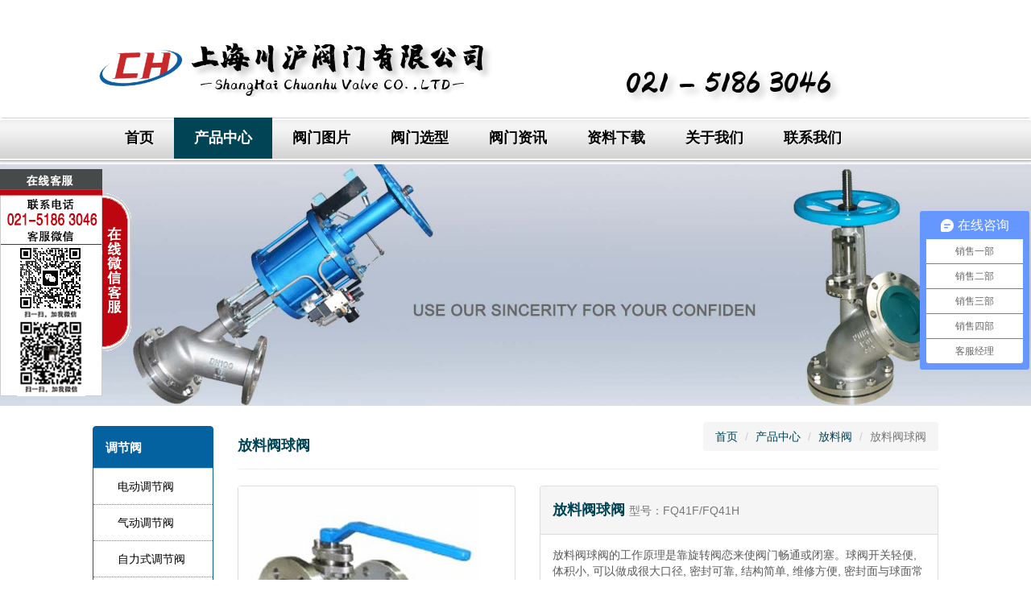

--- FILE ---
content_type: text/html
request_url: http://www.tiaojiefamen.com/products/flfqf.html
body_size: 4893
content:
<!DOCTYPE html>
<html lang="zh-cn">
<head>
<meta charset="utf-8">
<meta http-equiv="X-UA-Compatible" content="IE=edge">
<title>FQ41F_放料阀球阀-上海川沪阀门有限公司</title>
<meta name="keywords" content="FQ41F,放料阀球阀">
<meta name="description" content="FQ41F放料阀球阀的工作原理是靠旋转阀恋来使阀门畅通或闭塞。球阀开关轻便, 体积小, 可以做成很大口径, 密封可靠, 结构简单, 维修方便,密封面与球面常在闭合状态,不易被介质冲蚀">
<!-- Bootstrap core CSS -->
<link href="../dist/css/bootstrap.min.css" rel="stylesheet" type="text/css">
<link href="../dist/css/non-responsive.min.css" rel="stylesheet" type="text/css">
<link href="../dist/css/style.css" rel="stylesheet" type="text/css">
<script src="../dist/js/jquery.js" type="text/javascript"></script>
<script type="text/javascript" src="../dist/js/kefu.js"></script>
<script type="text/javascript" src="../dist/js/bootstrap.min.js"></script>
</head>

<body>
<div class="masthead">
  <div class="container"> <img src="../dist/images/logo.png" class="img-responsive" alt="上海川沪阀门有限公司"> </div>
</div>
<!-- Menu -->
<div class="navbar navbar-inverse" role="navigation">
  <div class="container">
    
    <div class="navbar-collapse collapse">
      <ul class="nav navbar-nav">
        <li><a href="http://www.tiaojiefamen.com/">首页</a></li>
        <li class="active"><a href="../valves.html">产品中心</a></li>
        <li><a href="../case.html">阀门图片</a></li>
        <li><a href="../news.html">阀门选型</a></li>
        <li><a href="../information.html">阀门资讯</a></li>
        <li><a href="../jobs.html">资料下载</a></li>
        <li><a href="../about.html">关于我们</a></li>
        <li><a href="../contact.html">联系我们</a></li>
      </ul>
      
    </div>
  </div>
  <!--/.nav-collapse --> 
</div>

<!-- Carousel
    ================================================== -->
<div class="carousel">
  <div class="carousel-inner">
    <div class="item active"> <img src="../dist/images/flfbanner.jpg" alt=""> </div>
  </div>
</div>
<!-- /.carousel --> 

<!-- END NAVBAR -->
<div class="container">
  <div class="row">
    <div class="col-xs-2">
    	<ul id="accordion" class="accordion">
          <li>
              <div class="link">调节阀</div>
              <ul class="submenu" style="display:block;">
                  <a href="ddtjf.html">电动调节阀</a>
                  <a href="qdtjf.html">气动调节阀</a>
                  <a href="zlstjf.html">自力式调节阀</a>
                  <a href="kzxt.html">控制系统</a>
                  <a href="tjffj.html">执行器和附件</a>
              </ul>
          </li>
          <li>
              <div class="link">球阀</div>
              <ul class="submenu" style="display:block;">
                  <a href="ddqf.html">电动球阀</a>
          		  <a href="qdqf.html">气动球阀</a>
                  <a href="qf.html">手动球阀</a>
                  <a href="qffj.html">执行器和附件</a>
              </ul>
          </li>
          <li>
              <div class="link">蝶阀</div>
              <ul class="submenu" style="display:block;">
                  <a href="dddf.html">电动蝶阀</a>
          		  <a href="qddf.html">气动蝶阀</a>
                  <a href="df.html">手动蝶阀</a>
                  <a href="dffj.html">执行器和附件</a>
              </ul>
          </li>
          <li><div class="link">切断阀</div>
              <ul class="submenu" style="display:block;">
              	  <a href="dcf.html">电磁阀</a>
              	  <a href="gjf.html">管夹阀</a>
                  <a href="ckf.html">程控阀和隔膜阀</a>
                  <a href="zf.html">闸阀</a>
                  <a href="jzf.html">截止阀</a>
                  <a href="qdffj.html">执行器和附件</a>
              </ul>
          </li>
          <li><div class="link">减压阀</div>
              <ul class="submenu" style="display:block;">
                  <a href="jyfzq.html">蒸汽减压阀</a>
              	  <a href="jyfqt.html">气体减压阀</a>
                  <a href="jyfsy.html">水用减压阀</a>
              </ul>
          </li>
          <li><div class="link">通用阀门</div>
              <ul class="submenu" style="display:block;">
                  <a href="zhf.html">止回阀</a>
                  <a href="glq.html">过滤器</a>
                  <a href="pqf.html">排气阀</a>
                  <a href="hxf.html">呼吸阀</a>
                  <a href="flf.html">放料阀</a>
                  <a href="aqf.html">安全阀</a>
                  <a href="ssf.html">疏水阀</a>                
                  <a href="yjfm.html">冶金阀门</a>
                  <a href="slkzf.html">水利控制阀</a>
              </ul>
          </li>
      </ul>   
    </div>
    <div class="col-xs-10">
      <ol class="breadcrumb pull-right">
        <li><a href="../index.html">首页</a></li>
        <li><a href="../valves.html">产品中心</a></li>
        <li><a href="flf.html">放料阀</a></li>
        <li class="active">放料阀球阀</li>
      </ol>
      <div class="page-header">
        <h4><b>放料阀球阀</b></h4>
      </div>
      <div class="row">
        <div class="col-xs-5">
          <div class="panel panel-default"> <img src="images/flfqf02.jpg" class="img-responsive" alt="放料阀球阀图片"> </div>
        </div>
        <div class="col-xs-7">
          <div class="panel panel-default">
            <div class="panel-heading">
              <h4>放料阀球阀 <small>型号：FQ41F/FQ41H</small></h4>
            </div>
            <div class="panel-body">
              <p> 放料阀球阀的工作原理是靠旋转阀恋来使阀门畅通或闭塞。球阀开关轻便, 体积小, 可以做成很大口径, 密封可靠, 结构简单, 维修方便, 密封面与球面常在闭合状态, 不易被介质 冲蚀, 在各行业得到广泛的应用。<br>
              衬氟放料球阀概述:衬氟放料球阀是用带圆形通孔的球体作启闭件,球体随阀杆绕阀体中心线旋转以实现阀门开启和关闭。采用特殊的模压工艺，使密封面致密良好，加之V型PTFE填料组合使阀门达到零泄漏；球体与阀杆铸为一体，杜绝了由于压力变化引起阀杆冲出承压件内的可能性，根本保证使用中的安全性；采用全塑料衬里工艺，耐介质的强腐蚀。　　</p>
            </div>
          </div>
        </div>
      </div>
      <div class="row"> 
        <!-- Nav tabs -->
        <ul class="nav nav-tabs nav-justified">
          <li class="active"><a href="#valve" data-toggle="tab"><b>阀门参数</b></a></li>
          <li><a href="#other" data-toggle="tab"><b>阀门图片</b></a></li>
          <li><a href="#server" data-toggle="tab"><b>说明书下载</b></a></li>
          <li><a href="#order" data-toggle="tab"><b>订货流程</b></a></li>          
        </ul>
        
        <!-- Tab panes -->
        <div class="tab-content"> 
          <!-- 阀门参数 -->
          <div class="tab-pane active" id="valve">
            <h4>放料阀球阀 技术参数</h4>
            <table class="table table-bordered">
              <tr>
                <th width="12%">名称</th>
                <th width="15%">CF8（304）</th>
                <th width="17%">CF3（304L）</th>
                <th width="23%">CF8M（316）</th>
                <th width="22%">CF3M（316L）</th>
                <th width="11%">WCB</th>
              </tr>
              <tr>
                <td>阀体/阀盖</td>
                <td>ZG1Cr18Ni9Ti</td>
                <td>ZG00Cr18Ni10</td>
                <td>ZG1Cr18Ni12MO 2 Ti</td>
                <td>ZG00Cr17Ni14MO 2</td>
                <td>WCB</td>
              </tr>
              <tr>
                <td>阀杆</td>
                <td>ZG1Cr18Ni9Ti</td>
                <td>ZG00Cr18Ni10</td>
                <td>ZG1Cr18Ni12MO 2 Ti</td>
                <td>ZG00Cr17Ni14MO 2</td>
                <td>WCB</td>
              </tr>
              <tr>
                <td>阀芯</td>
                <td>ZG1Cr18Ni9Ti</td>
                <td>ZG00Cr18Ni10</td>
                <td>ZG1Cr18Ni12MO 2 Ti</td>
                <td>ZG00Cr17Ni14MO 2</td>
                <td>WCB</td>
              </tr>
              <tr>
                <td>垫片</td>
                <td>304+PTFE</td>
                <td>304L+PTFE</td>
                <td>316+PTFE</td>
                <td>316L+PTFE</td>
                <td>石墨+304</td>
              </tr>
              <tr>
                <td>螺柱</td>
                <td>1Cr17Ni2</td>
                <td>1Cr17Ni2</td>
                <td>1Cr17Ni2</td>
                <td>1Cr17Ni2</td>
                <td>35CrMoA</td>
              </tr>
              <tr>
                <td>螺母</td>
                <td>1Cr18Ni9Ti</td>
                <td>1Cr18Ni9Ti</td>
                <td>1Cr18Ni9Ti</td>
                <td>1Cr18Ni9Ti</td>
                <td>45</td>
              </tr>
            </table>
            <h4>放料阀球阀 结构图</h4>
            <div class="thumbnail"> <img src="images/flfqf03.jpg" alt="放料阀球阀结构图"> </div>
            <h4>放料阀球阀 安装尺寸</h4>
            <p>
            	<img src="images/flfqf04.jpg" alt="放料阀球阀安装尺寸">
            </p>
            
            <div class="alert alert-info">由于产品改进技术创新参数可能有一定变化，公司不另行通知，请联系我司和索要放料阀球阀产品详细样本。</div>
          </div>
          <!-- 订货流程 -->
          <div class="tab-pane" id="order">
            <h4>放料阀球阀 订货流程</h4>
            <p>
            <ul>
              <li>客户来电咨询：021-5186 3046</li>
              <li>客户采购清单传真至：021-5186 3049</li>
              <li>收到客户采购清单，为客户提供阀门型号选型与报价单</li>
            </ul>
            <br>
            <h4>放料阀球阀 订货须知</h4>
            <ul>
              <li>公称通径</li>
              <li>公称压力</li>
              <li>连接方式</li>
              <li>执行机构有无特殊要求（可以根据客户要求配置）</li>
              <li>工艺介质及状态</li>
              <li>阀前压力、阀后压力</li>
              <li>大、正常、小流量</li>
              <li>使用温度</li>
              <li>有无特殊要求</li>
            </ul>
            </p>
          </div>
          <!-- 相关产品 -->
          <div class="tab-pane" id="other">
          	<div class="waterfall">
      <ul class="list-group">
        <li class="list-group-item"> <a href="../cases/flf01.html"><img src="../cases/img/flfqdb.jpg" alt="气动放料阀" /></a>
        </li>
        <li class="list-group-item">
          <div class="media">
            <div class="media-body">
              <h5 class="media-heading">气动放料阀</h5>
              <small>气动放料阀（阀体材质不锈钢、法兰连接、配双作用或单作用气缸、不带附件）</small>
            </div>
          </div>
        </li>
      </ul>
      <ul class="list-group">
        <li class="list-group-item"> <a href="../cases/flf02.html"><img src="../cases/img/flfqdt.jpg" alt="气动衬氟放料阀" /></a>
        </li>
        <li class="list-group-item">
          <div class="media">
            <div class="media-body">
              <h5 class="media-heading">气动衬氟放料阀</h5>
              <small>气动衬氟放料阀（阀体材质不锈钢衬氟，法兰连接、配双作用或单作用气缸）</small>
            </div>
          </div>
        </li>
      </ul>
      <ul class="list-group">
        <li class="list-group-item"> <a href="../cases/flf03.html"><img src="../cases/img/flfqds.jpg" alt="上展式气动放料阀" /></a>
        </li>
        <li class="list-group-item">
          <div class="media">
            <div class="media-body">
              <h5 class="media-heading">上展式气动放料阀</h5>
              <small>上展式气动放料阀（阀体材质不锈钢、带手轮、配双作用或单作用气缸、带电磁阀和阀位反馈）</small>
            </div>
          </div>
        </li>
      </ul>
      <ul class="list-group">
        <li class="list-group-item"> <a href="../cases/flf04.html"><img src="../cases/img/flfbw.jpg" alt="全不锈钢气动放料阀" /></a>
        </li>
        <li class="list-group-item">
          <div class="media">
            <div class="media-body">
              <h5 class="media-heading">全不锈钢气动放料阀</h5>
              <small>全不锈钢气动放料阀（阀体材质不锈钢、法兰连接、配双作用或单作用不锈钢气缸）</small>
            </div>
          </div>
        </li>
      </ul>            
    
	  
    </div>	 
            
          </div>
          <!-- 服务中心 -->
          <div class="tab-pane" id="server">
          <table class="table table-bordered">
        	<thead>
              <tr>
                <th width="80%">放料阀说明书</th>
                <th>下载</th>
              </tr>
            </thead>
          </table>
          </div>

        </div>
      </div>
    </div>
  </div>
  
  </div>
  <footer class="footer">
    <div class="container text-center">
      <p>Copyright &copy; 2009 上海川沪阀门有限公司 版权所有 沪ICP备09007020号-9</p>
    </div>
  </footer>
</div>


        
            
          
    
  
  



	 


            
<script>
var _hmt = _hmt || [];
(function() {
  var hm = document.createElement("script");
  hm.src = "https://hm.baidu.com/hm.js?bf96b81f88a6df670359daf73c6fb448";
  var s = document.getElementsByTagName("script")[0]; 
  s.parentNode.insertBefore(hm, s);
})();
</script>
</body>
</html>


--- FILE ---
content_type: text/css
request_url: http://www.tiaojiefamen.com/dist/css/style.css
body_size: 3612
content:
/* GLOBAL STYLES
-------------------------------------------------- */
/* Padding below the footer and lighter body text */

body {
  color: #5a5a5a;
  font: 13px;
}

.isStuck{
    left:0px;
    width:100%;
}

.container {
    width: 1080px!important;
  }

@media (min-width: 768px) {
  .container {
    width: 690px;
  }
}

@media (min-width: 992px) {
  .container {
    width: 900px;
  }
}

@media (min-width: 1200px) {
  .container {
    width: 1080px;
  }
}

h4, .h4 {
	font-weight:bold;
}
.page-header{
	margin-top:20px;
	margin-bottom:20px;
}
ul {
	list-style-type: none;
	padding:0;
}

p{margin:0px;padding:0px;line-height:20px;}
i{margin:0px;padding:0px;font-style:normal;}
a{color:#014456;text-decoration:none;}
a:hover{color:#ff5a00;text-decoration:none;}
.clear{clear:both;font-size:0px;line-height:0;height:0;}
th{color: #014456;}
h4{color: #014456;}
/* CUSTOMIZE THE jumbotron
-------------------------------------------------- */
.masthead {
	position: relative;
	background: #FFF url(../images/header.png) no-repeat center top;
	height: 146px;
	}

.jumbotron {
  padding: 30px;
  margin-bottom: 0px;
  font-size: 21px;
  font-weight: 200;
  line-height: 2.1428571435;
  color: inherit;
  background-color: #F9F9F9;
}

/* CUSTOMIZE THE NAVBAR
-------------------------------------------------- */

/* Special class on .container surrounding .navbar, used for positioning it into place. */
.navbar{
	font-size:18px;
	margin-bottom:0px;
	position: relative;
	min-height: 58px;
	background: url(../images/navBar.png) repeat-x center top;
	border: none;
}

.navbar-wrapper {
  margin-top:20px;
  position: relative;
  z-index: 15;

}

.navbar.navbar-inverse.navbar-static-top {
  background: #5cb85c;
  border-color: #F84C4F;
}
.navbar.navbar-inverse.navbar-static-top a{
  color:#000;
}
.navbar.navbar-inverse.navbar-static-top a:hover{
  color:#0A64A4;
}
.navbar-inverse .navbar-nav>li>a {
	padding: 15px 25px 5px;
	margin: 0px;
	display: inline-block;
	text-decoration: none;
	font-weight: 600;
	color: #000;
	text-shadow: 1px 1px 0 #FFFFFF;
	outline: 0;
	height: 51px;
}
.navbar-inverse .navbar-nav>.active>a, .navbar-inverse .navbar-nav>.active>a:focus{
  background-color: #014456;
  text-shadow: none;
  color: #fff;
  font-weight:700;
}

.navbar-inverse .navbar-nav > li:hover > a{
	background-color: #014456;
	color: #FFF;
	text-shadow: none;
}

.carousel{
	margin-bottom:20px;
}

.tab-content{
	margin-top:10px;	
}

#footer{
    padding: 0;
    background-color: #363636;
}
#footer .footer-item{
    height: 260px;
    margin-top: 40px;
    margin-bottom: 40px;
    padding-left: 1em;
    border-left: 2px solid #c1c1c1;
    overflow: hidden;

}
#footer .footer-list h4{
    color: #f5f5f5;
}
#footer .footer-list ul{
    margin: 25px 0 0 0;
    padding: 0;
    list-style: none;
}
#footer .footer-list ul li a{
    color: #f5f5f5;
    line-height: 2.5em;
}

#footer .footer-wechat img{
    max-height: 132px;
}
#footer .footer-wechat p{
    text-align: center;
    color: #f5f5f5;
    line-height: 2.5em;
}
#footer .footer-contact h2{
    display: block;
    color: #ffffff;
    margin: 0;
    line-height: 52px;
}
#footer .footer-contact h2 img{
    width: 40px;
    height: 40px;
    margin-top: -6px;
    margin-right: 10px;
}
#footer .footer-contact h3{
    display: block;
    color: #ffffff;
    margin: 0;
    line-height: 52px;
}
#footer .footer-contact h3 img{
    width: 40px;
    height: 40px;
    margin-top: -6px;
    margin-right: 10px;
}
#copyright{background-color: #666;}
#copyright p{
    text-align: center;
    margin: 10px;
    line-height: 40px;
    color: #fafafa;
}
#copyright p a{
    color: #fafafa;
}
#copyright p a:hover{
    text-decoration: none;
}

.footer {
  background-color: #333333;
  color:#9B9A9A;
}

.footer-links {
  margin: 10px 0;
}
.footer-links li {
  display: inline;
  padding: 0 2px;
}
.footer-links a {
  color:#6F6D6D;
}
.footer-links li:first-child {
  padding-left: 0;
}

.jumbotron {
  padding: 0px;
  margin-bottom: 0px;
}

.thumbnail .caption {
	text-align:center;
}

.waterfall{padding: 0 0;}
.waterfall .list-group {
  margin-right: 10px;
  width:200px;
  display:block;
  list-style:none;
  float:left;
  height:300px; }
  .waterfall .list-group > li:first-child {
    padding: 0;
    background-color: white; }
    .waterfall .list-group > li:first-child img {
      width: 200px;
	  height:200px;
	  
      border-top-right-radius: 4px;
      border-top-left-radius: 4px; }
  .waterfall .list-group > li {
    background-color: #f5f5f5;}


img[data-action="zoom"] {
  cursor: pointer;
  cursor: -webkit-zoom-in;
  cursor: -moz-zoom-in;
}
.zoom-img,
.zoom-img-wrap {
  position: relative;
  z-index: 666;
  -webkit-transition: all 300ms;
       -o-transition: all 300ms;
          transition: all 300ms;
}
img.zoom-img {
  cursor: pointer;
  cursor: -webkit-zoom-out;
  cursor: -moz-zoom-out;
}
.zoom-overlay {
  z-index: 420;
  background: #fff;
  position: fixed;
  top: 0;
  left: 0;
  right: 0;
  bottom: 0;
  pointer-events: none;
  filter: "alpha(opacity=0)";
  opacity: 0;
  -webkit-transition:      opacity 300ms;
       -o-transition:      opacity 300ms;
          transition:      opacity 300ms;
}
.zoom-overlay-open .zoom-overlay {
  filter: "alpha(opacity=100)";
  opacity: 1;
}
.zoom-overlay-open,
.zoom-overlay-transitioning {
  cursor: default;
}

.accordion {
 	width: 100%;
 	margin: 5px auto 20px;
 	background: #0462A0;
 	-webkit-border-radius: 4px;
 	-moz-border-radius: 4px;
 	border-radius: 4px;
	border: 1px solid #0462A0;
 }

.accordion .link {
	cursor: pointer;
	display: block;
	padding: 15px 15px 15px 15px;
	color: #fff;
	font-size: 15px;
	font-weight: 700;
	border-bottom: 1px solid #CCC;
}

.accordion li:last-child .link {
	border-bottom: 0;
}

.accordion li i {
	position: relative;
	top: 16px;
	left: 12px;
	font-size: 18px;
	color: #595959;
}

.accordion li i.fa-chevron-down {
	right: 12px;
	left: auto;
	font-size: 16px;
}

.accordion li.open .link {
	color: #b63b4d;
}

.accordion li.open i {
	color: #b63b4d;
}
.accordion li.open i.fa-chevron-down {
	-webkit-transform: rotate(180deg);
	-ms-transform: rotate(180deg);
	-o-transform: rotate(180deg);
	transform: rotate(180deg);
}
.submenu {
 	display: none;
 	background-color: #fff;
 	font-size: 14px;
 }

 .submenu li {
 	border-bottom: 1px solid #4b4a5e;
 }

 .submenu a {
 	display: block;
 	text-decoration: none;
 	color: #000;
 	padding: 12px;
 	padding-left: 30px;
 	-webkit-transition: all 0.25s ease;
 	-o-transition: all 0.25s ease;
 	transition: all 0.25s ease;
	border-bottom: 1px dotted #7E7E7E;
 }

 .submenu a:hover {
 	background: #b63b4d;
 	color: #FFF;
 }
/*第一个模块*/
.column-son-sun {
	height: 256px;
    border: 1px solid #dcdddd;
    border-bottom: 3px solid #c7000b;
    
}
.column-son-sun img{width:100%;height:100%;}
.column-son-sun p:last-of-type{border:none;}

    .column-son-sunMoblie{
        display:none;
    }
.flash{font-size:25px;color:#a89e89;margin:0;padding:22px 36px 20px;font-weight: normal;}
.flash-son{line-height:40px;font-size:16px;color:#a89e89;border-bottom:1px solid #a39b8c;margin:0 36px;position: relative;}
.flash-son:after {
    display: inline-block;
    font-family: iconfont;
    font-style: normal;
    font-weight: 400;
    line-height: inherit;
    text-decoration: inherit;
    text-rendering: optimizeLegibility;
    text-transform: none;
    color: #c7c1b6;
    position: absolute;
    right: 10px;
    content: "\e601";
    transition: all 1s;
}

.flash-son:hover:after{

 right: 0px;
}

/* Show and affix the side nav when space allows it */
@media (min-width: 992px) {
  .bs-sidebar .nav > .active > ul {
    display: block;
  }
  /* Widen the fixed sidebar */
  .bs-sidebar.affix,
  .bs-sidebar.affix-bottom {
    width: 213px;
  }
  .bs-sidebar.affix {
    position: fixed; /* Undo the static from mobile first approach */
    top: 80px;
  }
  .bs-sidebar.affix-bottom {
    position: absolute; /* Undo the static from mobile first approach */
  }
  .bs-sidebar.affix-bottom .bs-sidenav,
  .bs-sidebar.affix .bs-sidenav {
    margin-top: 0;
    margin-bottom: 0;
  }
}
@media (min-width: 1200px) {
  /* Widen the fixed sidebar again */
  .bs-sidebar.affix-bottom,
  .bs-sidebar.affix {
    width: 263px;
  }
}

@font-face {
	font-family: 'icomoon';
    src:url('../fonts/icomoon.eot?qradjf');
    src:url('../fonts/icomoon.eot?qradjf#iefix') format('embedded-opentype'),
        url('../fonts/icomoon.ttf?qradjf') format('truetype'),
        url('../fonts/icomoon.woff?qradjf') format('woff'),
        url('../fonts/icomoon.svg?qradjf#icomoon') format('svg');
    font-weight: normal;
    font-style: normal;
}

.demo-icon{
  font-family:"icomoon";
  font-style:normal;
  font-weight:normal;
  speak:none;
  display:inline-block;
  text-decoration:inherit;
  text-align:center;
  font-variant:normal;
  text-transform:none;
  font-size:24px;
  -webkit-font-smoothing:antialiased;
  -moz-osx-font-smoothing:grayscale;
  line-height:24px;
  color:#999; 
}

/*new right*/


.services {
	float: left;
}
.services .con {
	background: url(../images/service.gif) no-repeat 0 0;
	width: 127px;
	height: 368px;
	position: relative;
}
.services .shares {
	position: absolute;
	left: 10px;
	top: 275px;
	white-space: nowrap;
	color: #666;
}
.services .shares img {
	margin-right: 5px;
}
.services li {
	text-align: center;
}
.services .qq {
	padding-top: 105px;
}
.services .name {
	padding-top: 8px;
	float: left;
	display: block;
	width: 60px;
	text-align: right;
}
#kefu .s-btn {
	background-position: 0 -89px;
	width: 38px;
	height: 198px;
	margin-top: 104px;
	float: left;
}
#kefu .Obtn {
	background: url(../images/service.gif) no-repeat -331px -53px;
	float: left;
	width: 39px;
	height: 197px;
	margin-top: 30px;
	margin-left: -1px;
}
#kefu a.wx {
	position: absolute;
	top: 166px;
	left: 15px;
	overflow: hidden;
	text-indent: -999em;
	display: block;
	width: 95px;
	height: 95px;
}





--- FILE ---
content_type: application/x-javascript
request_url: http://www.tiaojiefamen.com/dist/js/bootstrap.min.js
body_size: 10076
content:
!function(b){b(function(){b.support.transition=function(){var c=function(){var e=document.createElement("bootstrap"),d={WebkitTransition:"webkitTransitionEnd",MozTransition:"transitionend",OTransition:"oTransitionEnd otransitionend",transition:"transitionend"},f;for(f in d){if(e.style[f]!==undefined){return d[f]}}}();return c&&{end:c}}()})}(window.jQuery),!function(e){var d=function(a,g){this.options=g,this.$element=e(a).delegate('[data-dismiss="modal"]',"click.dismiss.modal",e.proxy(this.hide,this)),this.options.remote&&this.$element.find(".modal-body").load(this.options.remote)};d.prototype={constructor:d,toggle:function(){return this[this.isShown?"hide":"show"]()},show:function(){var a=this,g=e.Event("show");this.$element.trigger(g);if(this.isShown||g.isDefaultPrevented()){return}this.isShown=!0,this.escape(),this.backdrop(function(){var b=e.support.transition&&a.$element.hasClass("fade");a.$element.parent().length||a.$element.appendTo(document.body),a.$element.show(),b&&a.$element[0].offsetWidth,a.$element.addClass("in").attr("aria-hidden",!1),a.enforceFocus(),b?a.$element.one(e.support.transition.end,function(){a.$element.focus().trigger("shown")}):a.$element.focus().trigger("shown")})},hide:function(a){a&&a.preventDefault();var g=this;a=e.Event("hide"),this.$element.trigger(a);if(!this.isShown||a.isDefaultPrevented()){return}this.isShown=!1,this.escape(),e(document).off("focusin.modal"),this.$element.removeClass("in").attr("aria-hidden",!0),e.support.transition&&this.$element.hasClass("fade")?this.hideWithTransition():this.hideModal()},enforceFocus:function(){var a=this;e(document).on("focusin.modal",function(b){a.$element[0]!==b.target&&!a.$element.has(b.target).length&&a.$element.focus()})},escape:function(){var b=this;this.isShown&&this.options.keyboard?this.$element.on("keyup.dismiss.modal",function(a){a.which==27&&b.hide()}):this.isShown||this.$element.off("keyup.dismiss.modal")},hideWithTransition:function(){var a=this,g=setTimeout(function(){a.$element.off(e.support.transition.end),a.hideModal()},500);this.$element.one(e.support.transition.end,function(){clearTimeout(g),a.hideModal()})},hideModal:function(){var b=this;this.$element.hide(),this.backdrop(function(){b.removeBackdrop(),b.$element.trigger("hidden")})},removeBackdrop:function(){this.$backdrop&&this.$backdrop.remove(),this.$backdrop=null},backdrop:function(a){var i=this,h=this.$element.hasClass("fade")?"fade":"";if(this.isShown&&this.options.backdrop){var g=e.support.transition&&h;this.$backdrop=e('<div class="modal-backdrop '+h+'" />').appendTo(document.body),this.$backdrop.click(this.options.backdrop=="static"?e.proxy(this.$element[0].focus,this.$element[0]):e.proxy(this.hide,this)),g&&this.$backdrop[0].offsetWidth,this.$backdrop.addClass("in");if(!a){return}g?this.$backdrop.one(e.support.transition.end,a):a()}else{!this.isShown&&this.$backdrop?(this.$backdrop.removeClass("in"),e.support.transition&&this.$element.hasClass("fade")?this.$backdrop.one(e.support.transition.end,a):a()):a&&a()}}};var f=e.fn.modal;e.fn.modal=function(a){return this.each(function(){var g=e(this),c=g.data("modal"),b=e.extend({},e.fn.modal.defaults,g.data(),typeof a=="object"&&a);c||g.data("modal",c=new d(this,b)),typeof a=="string"?c[a]():b.show&&c.show()})},e.fn.modal.defaults={backdrop:!0,keyboard:!0,show:!0},e.fn.modal.Constructor=d,e.fn.modal.noConflict=function(){return e.fn.modal=f,this},e(document).on("click.modal.data-api",'[data-toggle="modal"]',function(a){var j=e(this),i=j.attr("href"),h=e(j.attr("data-target")||i&&i.replace(/.*(?=#[^\s]+$)/,"")),g=h.data("modal")?"toggle":e.extend({remote:!/#/.test(i)&&i},h.data(),j.data());a.preventDefault(),h.modal(g).one("hide",function(){j.focus()})})}(window.jQuery),!function(h){function k(){h(".dropdown-backdrop").remove(),h(g).each(function(){j(h(this)).removeClass("open")})}function j(a){var f=a.attr("data-target"),e;f||(f=a.attr("href"),f=f&&/#/.test(f)&&f.replace(/.*(?=#[^\s]*$)/,"")),e=f&&h(f);if(!e||!e.length){e=a.parent()}return e}var g="[data-toggle=dropdown]",l=function(a){var d=h(a).on("click.dropdown.data-api",this.toggle);h("html").on("click.dropdown.data-api",function(){d.parent().removeClass("open")})};l.prototype={constructor:l,toggle:function(a){var m=h(this),e,d;if(m.is(".disabled, :disabled")){return}return e=j(m),d=e.hasClass("open"),k(),d||("ontouchstart" in document.documentElement&&h('<div class="dropdown-backdrop"/>').insertBefore(h(this)).on("click",k),e.toggleClass("open")),m.focus(),!1},keydown:function(p){var o,n,m,e,b,a;if(!/(38|40|27)/.test(p.keyCode)){return}o=h(this),p.preventDefault(),p.stopPropagation();if(o.is(".disabled, :disabled")){return}e=j(o),b=e.hasClass("open");if(!b||b&&p.keyCode==27){return p.which==27&&e.find(g).focus(),o.click()}n=h("[role=menu] li:not(.divider):visible a",e);if(!n.length){return}a=n.index(n.filter(":focus")),p.keyCode==38&&a>0&&a--,p.keyCode==40&&a<n.length-1&&a++,~a||(a=0),n.eq(a).focus()}};var i=h.fn.dropdown;h.fn.dropdown=function(a){return this.each(function(){var c=h(this),b=c.data("dropdown");b||c.data("dropdown",b=new l(this)),typeof a=="string"&&b[a].call(c)})},h.fn.dropdown.Constructor=l,h.fn.dropdown.noConflict=function(){return h.fn.dropdown=i,this},h(document).on("click.dropdown.data-api",k).on("click.dropdown.data-api",".dropdown form",function(b){b.stopPropagation()}).on("click.dropdown.data-api",g,l.prototype.toggle).on("keydown.dropdown.data-api",g+", [role=menu]",l.prototype.keydown)}(window.jQuery),!function(e){function d(a,j){var i=e.proxy(this.process,this),h=e(a).is("body")?e(window):e(a),g;this.options=e.extend({},e.fn.scrollspy.defaults,j),this.$scrollElement=h.on("scroll.scroll-spy.data-api",i),this.selector=(this.options.target||(g=e(a).attr("href"))&&g.replace(/.*(?=#[^\s]+$)/,"")||"")+" .nav li > a",this.$body=e("body"),this.refresh(),this.process()}d.prototype={constructor:d,refresh:function(){var a=this,g;this.offsets=e([]),this.targets=e([]),g=this.$body.find(this.selector).map(function(){var i=e(this),h=i.data("target")||i.attr("href"),b=/^#\w/.test(h)&&e(h);return b&&b.length&&[[b.position().top+(!e.isWindow(a.$scrollElement.get(0))&&a.$scrollElement.scrollTop()),h]]||null}).sort(function(h,c){return h[0]-c[0]}).each(function(){a.offsets.push(this[0]),a.targets.push(this[1])})},process:function(){var i=this.$scrollElement.scrollTop()+this.options.offset,h=this.$scrollElement[0].scrollHeight||this.$body[0].scrollHeight,n=h-this.$scrollElement.height(),m=this.offsets,l=this.targets,k=this.activeTarget,j;if(i>=n){return k!=(j=l.last()[0])&&this.activate(j)}for(j=m.length;j--;){k!=l[j]&&i>=m[j]&&(!m[j+1]||i<=m[j+1])&&this.activate(l[j])}},activate:function(a){var h,g;this.activeTarget=a,e(this.selector).parent(".active").removeClass("active"),g=this.selector+'[data-target="'+a+'"],'+this.selector+'[href="'+a+'"]',h=e(g).parent("li").addClass("active"),h.parent(".dropdown-menu").length&&(h=h.closest("li.dropdown").addClass("active")),h.trigger("activate")}};var f=e.fn.scrollspy;e.fn.scrollspy=function(a){return this.each(function(){var g=e(this),c=g.data("scrollspy"),b=typeof a=="object"&&a;c||g.data("scrollspy",c=new d(this,b)),typeof a=="string"&&c[a]()})},e.fn.scrollspy.Constructor=d,e.fn.scrollspy.defaults={offset:10},e.fn.scrollspy.noConflict=function(){return e.fn.scrollspy=f,this},e(window).on("load",function(){e('[data-spy="scroll"]').each(function(){var a=e(this);a.scrollspy(a.data())})})}(window.jQuery),!function(e){var d=function(a){this.element=e(a)};d.prototype={constructor:d,show:function(){var a=this.element,l=a.closest("ul:not(.dropdown-menu)"),k=a.attr("data-target"),j,i,h;k||(k=a.attr("href"),k=k&&k.replace(/.*(?=#[^\s]*$)/,""));if(a.parent("li").hasClass("active")){return}j=l.find(".active:last a")[0],h=e.Event("show",{relatedTarget:j}),a.trigger(h);if(h.isDefaultPrevented()){return}i=e(k),this.activate(a.parent("li"),l),this.activate(i,i.parent(),function(){a.trigger({type:"shown",relatedTarget:j})})},activate:function(a,l,k){function h(){j.removeClass("active").find("> .dropdown-menu > .active").removeClass("active"),a.addClass("active"),i?(a[0].offsetWidth,a.addClass("in")):a.removeClass("fade"),a.parent(".dropdown-menu")&&a.closest("li.dropdown").addClass("active"),k&&k()}var j=l.find("> .active"),i=k&&e.support.transition&&j.hasClass("fade");i?j.one(e.support.transition.end,h):h(),j.removeClass("in")}};var f=e.fn.tab;e.fn.tab=function(a){return this.each(function(){var c=e(this),b=c.data("tab");b||c.data("tab",b=new d(this)),typeof a=="string"&&b[a]()})},e.fn.tab.Constructor=d,e.fn.tab.noConflict=function(){return e.fn.tab=f,this},e(document).on("click.tab.data-api",'[data-toggle="tab"], [data-toggle="pill"]',function(a){a.preventDefault(),e(this).tab("show")})}(window.jQuery),!function(e){var d=function(g,c){this.init("tooltip",g,c)};d.prototype={constructor:d,init:function(a,p,o){var n,m,l,k,j;this.type=a,this.$element=e(p),this.options=this.getOptions(o),this.enabled=!0,l=this.options.trigger.split(" ");for(j=l.length;j--;){k=l[j],k=="click"?this.$element.on("click."+this.type,this.options.selector,e.proxy(this.toggle,this)):k!="manual"&&(n=k=="hover"?"mouseenter":"focus",m=k=="hover"?"mouseleave":"blur",this.$element.on(n+"."+this.type,this.options.selector,e.proxy(this.enter,this)),this.$element.on(m+"."+this.type,this.options.selector,e.proxy(this.leave,this)))}this.options.selector?this._options=e.extend({},this.options,{trigger:"manual",selector:""}):this.fixTitle()},getOptions:function(a){return a=e.extend({},e.fn[this.type].defaults,this.$element.data(),a),a.delay&&typeof a.delay=="number"&&(a.delay={show:a.delay,hide:a.delay}),a},enter:function(a){var i=e.fn[this.type].defaults,h={},g;this._options&&e.each(this._options,function(j,c){i[j]!=c&&(h[j]=c)},this),g=e(a.currentTarget)[this.type](h).data(this.type);if(!g.options.delay||!g.options.delay.show){return g.show()}clearTimeout(this.timeout),g.hoverState="in",this.timeout=setTimeout(function(){g.hoverState=="in"&&g.show()},g.options.delay.show)},leave:function(a){var g=e(a.currentTarget)[this.type](this._options).data(this.type);this.timeout&&clearTimeout(this.timeout);if(!g.options.delay||!g.options.delay.hide){return g.hide()}g.hoverState="out",this.timeout=setTimeout(function(){g.hoverState=="out"&&g.hide()},g.options.delay.hide)},show:function(){var a,n,m,l,k,j,i=e.Event("show");if(this.hasContent()&&this.enabled){this.$element.trigger(i);if(i.isDefaultPrevented()){return}a=this.tip(),this.setContent(),this.options.animation&&a.addClass("fade"),k=typeof this.options.placement=="function"?this.options.placement.call(this,a[0],this.$element[0]):this.options.placement,a.detach().css({top:0,left:0,display:"block"}),this.options.container?a.appendTo(this.options.container):a.insertAfter(this.$element),n=this.getPosition(),m=a[0].offsetWidth,l=a[0].offsetHeight;switch(k){case"bottom":j={top:n.top+n.height,left:n.left+n.width/2-m/2};break;case"top":j={top:n.top-l,left:n.left+n.width/2-m/2};break;case"left":j={top:n.top+n.height/2-l/2,left:n.left-m};break;case"right":j={top:n.top+n.height/2-l/2,left:n.left+n.width}}this.applyPlacement(j,k),this.$element.trigger("shown")}},applyPlacement:function(r,q){var p=this.tip(),o=p[0].offsetWidth,n=p[0].offsetHeight,m,l,k,j;p.offset(r).addClass(q).addClass("in"),m=p[0].offsetWidth,l=p[0].offsetHeight,q=="top"&&l!=n&&(r.top=r.top+n-l,j=!0),q=="bottom"||q=="top"?(k=0,r.left<0&&(k=r.left*-2,r.left=0,p.offset(r),m=p[0].offsetWidth,l=p[0].offsetHeight),this.replaceArrow(k-o+m,m,"left")):this.replaceArrow(l-n,l,"top"),j&&p.offset(r)},replaceArrow:function(h,g,i){this.arrow().css(i,h?50*(1-h/g)+"%":"")},setContent:function(){var g=this.tip(),c=this.getTitle();g.find(".tooltip-inner")[this.options.html?"html":"text"](c),g.removeClass("fade in top bottom left right")},hide:function(){function g(){var c=setTimeout(function(){i.off(e.support.transition.end).detach()},500);i.one(e.support.transition.end,function(){clearTimeout(c),i.detach()})}var a=this,i=this.tip(),h=e.Event("hide");this.$element.trigger(h);if(h.isDefaultPrevented()){return}return i.removeClass("in"),e.support.transition&&this.$tip.hasClass("fade")?g():i.detach(),this.$element.trigger("hidden"),this},fixTitle:function(){var b=this.$element;(b.attr("title")||typeof b.attr("data-original-title")!="string")&&b.attr("data-original-title",b.attr("title")||"").attr("title","")},hasContent:function(){return this.getTitle()},getPosition:function(){var a=this.$element[0];return e.extend({},typeof a.getBoundingClientRect=="function"?a.getBoundingClientRect():{width:a.offsetWidth,height:a.offsetHeight},this.$element.offset())},getTitle:function(){var h,g=this.$element,i=this.options;return h=g.attr("data-original-title")||(typeof i.title=="function"?i.title.call(g[0]):i.title),h},tip:function(){return this.$tip=this.$tip||e(this.options.template)},arrow:function(){return this.$arrow=this.$arrow||this.tip().find(".tooltip-arrow")},validate:function(){this.$element[0].parentNode||(this.hide(),this.$element=null,this.options=null)},enable:function(){this.enabled=!0},disable:function(){this.enabled=!1},toggleEnabled:function(){this.enabled=!this.enabled},toggle:function(a){var g=a?e(a.currentTarget)[this.type](this._options).data(this.type):this;g.tip().hasClass("in")?g.hide():g.show()},destroy:function(){this.hide().$element.off("."+this.type).removeData(this.type)}};var f=e.fn.tooltip;e.fn.tooltip=function(a){return this.each(function(){var g=e(this),c=g.data("tooltip"),b=typeof a=="object"&&a;c||g.data("tooltip",c=new d(this,b)),typeof a=="string"&&c[a]()})},e.fn.tooltip.Constructor=d,e.fn.tooltip.defaults={animation:!0,placement:"top",selector:!1,template:'<div class="tooltip"><div class="tooltip-arrow"></div><div class="tooltip-inner"></div></div>',trigger:"hover focus",title:"",delay:0,html:!1,container:!1},e.fn.tooltip.noConflict=function(){return e.fn.tooltip=f,this}}(window.jQuery),!function(e){var d=function(g,c){this.init("popover",g,c)};d.prototype=e.extend({},e.fn.tooltip.Constructor.prototype,{constructor:d,setContent:function(){var h=this.tip(),g=this.getTitle(),i=this.getContent();h.find(".popover-title")[this.options.html?"html":"text"](g),h.find(".popover-content")[this.options.html?"html":"text"](i),h.removeClass("fade top bottom left right in")},hasContent:function(){return this.getTitle()||this.getContent()},getContent:function(){var h,g=this.$element,i=this.options;return h=(typeof i.content=="function"?i.content.call(g[0]):i.content)||g.attr("data-content"),h},tip:function(){return this.$tip||(this.$tip=e(this.options.template)),this.$tip},destroy:function(){this.hide().$element.off("."+this.type).removeData(this.type)}});var f=e.fn.popover;e.fn.popover=function(a){return this.each(function(){var g=e(this),c=g.data("popover"),b=typeof a=="object"&&a;c||g.data("popover",c=new d(this,b)),typeof a=="string"&&c[a]()})},e.fn.popover.Constructor=d,e.fn.popover.defaults=e.extend({},e.fn.tooltip.defaults,{placement:"right",trigger:"click",content:"",template:'<div class="popover"><div class="arrow"></div><h3 class="popover-title"></h3><div class="popover-content"></div></div>'}),e.fn.popover.noConflict=function(){return e.fn.popover=f,this}}(window.jQuery),!function(e){var d=function(a,g){this.options=e.extend({},e.fn.affix.defaults,g),this.$window=e(window).on("scroll.affix.data-api",e.proxy(this.checkPosition,this)).on("click.affix.data-api",e.proxy(function(){setTimeout(e.proxy(this.checkPosition,this),1)},this)),this.$element=e(a),this.checkPosition()};d.prototype.checkPosition=function(){if(!this.$element.is(":visible")){return}var a=e(document).height(),p=this.$window.scrollTop(),o=this.$element.offset(),n=this.options.offset,m=n.bottom,l=n.top,k="affix affix-top affix-bottom",j;typeof n!="object"&&(m=l=n),typeof l=="function"&&(l=n.top()),typeof m=="function"&&(m=n.bottom()),j=this.unpin!=null&&p+this.unpin<=o.top?!1:m!=null&&o.top+this.$element.height()>=a-m?"bottom":l!=null&&p<=l?"top":!1;if(this.affixed===j){return}this.affixed=j,this.unpin=j=="bottom"?o.top-p:null,this.$element.removeClass(k).addClass("affix"+(j?"-"+j:""))};var f=e.fn.affix;e.fn.affix=function(a){return this.each(function(){var g=e(this),c=g.data("affix"),b=typeof a=="object"&&a;c||g.data("affix",c=new d(this,b)),typeof a=="string"&&c[a]()})},e.fn.affix.Constructor=d,e.fn.affix.defaults={offset:0},e.fn.affix.noConflict=function(){return e.fn.affix=f,this},e(window).on("load",function(){e('[data-spy="affix"]').each(function(){var a=e(this),g=a.data();g.offset=g.offset||{},g.offsetBottom&&(g.offset.bottom=g.offsetBottom),g.offsetTop&&(g.offset.top=g.offsetTop),a.affix(g)})})}(window.jQuery),!function(f){var e='[data-dismiss="alert"]',h=function(a){f(a).on("click",e,this.close)};h.prototype.close=function(a){function i(){j.trigger("closed").remove()}var l=f(this),k=l.attr("data-target"),j;k||(k=l.attr("href"),k=k&&k.replace(/.*(?=#[^\s]*$)/,"")),j=f(k),a&&a.preventDefault(),j.length||(j=l.hasClass("alert")?l:l.parent()),j.trigger(a=f.Event("close"));if(a.isDefaultPrevented()){return}j.removeClass("in"),f.support.transition&&j.hasClass("fade")?j.on(f.support.transition.end,i):i()};var g=f.fn.alert;f.fn.alert=function(a){return this.each(function(){var c=f(this),b=c.data("alert");b||c.data("alert",b=new h(this)),typeof a=="string"&&b[a].call(c)})},f.fn.alert.Constructor=h,f.fn.alert.noConflict=function(){return f.fn.alert=g,this},f(document).on("click.alert.data-api",e,h.prototype.close)}(window.jQuery),!function(e){var d=function(a,g){this.$element=e(a),this.options=e.extend({},e.fn.button.defaults,g)};d.prototype.setState=function(h){var g="disabled",k=this.$element,j=k.data(),i=k.is("input")?"val":"html";h+="Text",j.resetText||k.data("resetText",k[i]()),k[i](j[h]||this.options[h]),setTimeout(function(){h=="loadingText"?k.addClass(g).attr(g,g):k.removeClass(g).removeAttr(g)},0)},d.prototype.toggle=function(){var b=this.$element.closest('[data-toggle="buttons-radio"]');b&&b.find(".active").removeClass("active"),this.$element.toggleClass("active")};var f=e.fn.button;e.fn.button=function(a){return this.each(function(){var g=e(this),c=g.data("button"),b=typeof a=="object"&&a;c||g.data("button",c=new d(this,b)),a=="toggle"?c.toggle():a&&c.setState(a)})},e.fn.button.defaults={loadingText:"loading..."},e.fn.button.Constructor=d,e.fn.button.noConflict=function(){return e.fn.button=f,this},e(document).on("click.button.data-api","[data-toggle^=button]",function(a){var g=e(a.target);g.hasClass("btn")||(g=g.closest(".btn")),g.button("toggle")})}(window.jQuery),!function(e){var d=function(a,g){this.$element=e(a),this.options=e.extend({},e.fn.collapse.defaults,g),this.options.parent&&(this.$parent=e(this.options.parent)),this.options.toggle&&this.toggle()};d.prototype={constructor:d,dimension:function(){var b=this.$element.hasClass("width");return b?"width":"height"},show:function(){var a,i,h,g;if(this.transitioning||this.$element.hasClass("in")){return}a=this.dimension(),i=e.camelCase(["scroll",a].join("-")),h=this.$parent&&this.$parent.find("> .accordion-group > .in");if(h&&h.length){g=h.data("collapse");if(g&&g.transitioning){return}h.collapse("hide"),g||h.data("collapse",null)}this.$element[a](0),this.transition("addClass",e.Event("show"),"shown"),e.support.transition&&this.$element[a](this.$element[0][i])},hide:function(){var a;if(this.transitioning||!this.$element.hasClass("in")){return}a=this.dimension(),this.reset(this.$element[a]()),this.transition("removeClass",e.Event("hide"),"hidden"),this.$element[a](0)},reset:function(g){var c=this.dimension();return this.$element.removeClass("collapse")[c](g||"auto")[0].offsetWidth,this.$element[g!==null?"addClass":"removeClass"]("collapse"),this},transition:function(a,j,i){var h=this,g=function(){j.type=="show"&&h.reset(),h.transitioning=0,h.$element.trigger(i)};this.$element.trigger(j);if(j.isDefaultPrevented()){return}this.transitioning=1,this.$element[a]("in"),e.support.transition&&this.$element.hasClass("collapse")?this.$element.one(e.support.transition.end,g):g()},toggle:function(){this[this.$element.hasClass("in")?"hide":"show"]()}};var f=e.fn.collapse;e.fn.collapse=function(a){return this.each(function(){var g=e(this),c=g.data("collapse"),b=e.extend({},e.fn.collapse.defaults,g.data(),typeof a=="object"&&a);c||g.data("collapse",c=new d(this,b)),typeof a=="string"&&c[a]()})},e.fn.collapse.defaults={toggle:!0},e.fn.collapse.Constructor=d,e.fn.collapse.noConflict=function(){return e.fn.collapse=f,this},e(document).on("click.collapse.data-api","[data-toggle=collapse]",function(a){var j=e(this),i,h=j.attr("data-target")||a.preventDefault()||(i=j.attr("href"))&&i.replace(/.*(?=#[^\s]+$)/,""),g=e(h).data("collapse")?"toggle":j.data();j[e(h).hasClass("in")?"addClass":"removeClass"]("collapsed"),e(h).collapse(g)})}(window.jQuery),!function(e){var d=function(a,g){this.$element=e(a),this.$indicators=this.$element.find(".carousel-indicators"),this.options=g,this.options.pause=="hover"&&this.$element.on("mouseenter",e.proxy(this.pause,this)).on("mouseleave",e.proxy(this.cycle,this))};d.prototype={cycle:function(a){return a||(this.paused=!1),this.interval&&clearInterval(this.interval),this.options.interval&&!this.paused&&(this.interval=setInterval(e.proxy(this.next,this),this.options.interval)),this},getActiveIndex:function(){return this.$active=this.$element.find(".item.active"),this.$items=this.$active.parent().children(),this.$items.index(this.$active)},to:function(a){var h=this.getActiveIndex(),g=this;if(a>this.$items.length-1||a<0){return}return this.sliding?this.$element.one("slid",function(){g.to(a)}):h==a?this.pause().cycle():this.slide(a>h?"next":"prev",e(this.$items[a]))},pause:function(a){return a||(this.paused=!0),this.$element.find(".next, .prev").length&&e.support.transition.end&&(this.$element.trigger(e.support.transition.end),this.cycle(!0)),clearInterval(this.interval),this.interval=null,this},next:function(){if(this.sliding){return}return this.slide("next")},prev:function(){if(this.sliding){return}return this.slide("prev")},slide:function(r,q){var p=this.$element.find(".item.active"),o=q||p[r](),n=this.interval,m=r=="next"?"left":"right",l=r=="next"?"first":"last",k=this,a;this.sliding=!0,n&&this.pause(),o=o.length?o:this.$element.find(".item")[l](),a=e.Event("slide",{relatedTarget:o[0],direction:m});if(o.hasClass("active")){return}this.$indicators.length&&(this.$indicators.find(".active").removeClass("active"),this.$element.one("slid",function(){var c=e(k.$indicators.children()[k.getActiveIndex()]);c&&c.addClass("active")}));if(e.support.transition&&this.$element.hasClass("slide")){this.$element.trigger(a);if(a.isDefaultPrevented()){return}o.addClass(r),o[0].offsetWidth,p.addClass(m),o.addClass(m),this.$element.one(e.support.transition.end,function(){o.removeClass([r,m].join(" ")).addClass("active"),p.removeClass(["active",m].join(" ")),k.sliding=!1,setTimeout(function(){k.$element.trigger("slid")},0)})}else{this.$element.trigger(a);if(a.isDefaultPrevented()){return}p.removeClass("active"),o.addClass("active"),this.sliding=!1,this.$element.trigger("slid")}return n&&this.cycle(),this}};var f=e.fn.carousel;e.fn.carousel=function(a){return this.each(function(){var i=e(this),h=i.data("carousel"),c=e.extend({},e.fn.carousel.defaults,typeof a=="object"&&a),b=typeof a=="string"?a:c.slide;h||i.data("carousel",h=new d(this,c)),typeof a=="number"?h.to(a):b?h[b]():c.interval&&h.pause().cycle()})},e.fn.carousel.defaults={interval:5000,pause:"hover"},e.fn.carousel.Constructor=d,e.fn.carousel.noConflict=function(){return e.fn.carousel=f,this},e(document).on("click.carousel.data-api","[data-slide], [data-slide-to]",function(a){var l=e(this),k,j=e(l.attr("data-target")||(k=l.attr("href"))&&k.replace(/.*(?=#[^\s]+$)/,"")),i=e.extend({},j.data(),l.data()),h;j.carousel(i),(h=l.attr("data-slide-to"))&&j.data("carousel").pause().to(h).cycle(),a.preventDefault()})}(window.jQuery),!function(e){var d=function(a,g){this.$element=e(a),this.options=e.extend({},e.fn.typeahead.defaults,g),this.matcher=this.options.matcher||this.matcher,this.sorter=this.options.sorter||this.sorter,this.highlighter=this.options.highlighter||this.highlighter,this.updater=this.options.updater||this.updater,this.source=this.options.source,this.$menu=e(this.options.menu),this.shown=!1,this.listen()};d.prototype={constructor:d,select:function(){var b=this.$menu.find(".active").attr("data-value");return this.$element.val(this.updater(b)).change(),this.hide()},updater:function(b){return b},show:function(){var a=e.extend({},this.$element.position(),{height:this.$element[0].offsetHeight});return this.$menu.insertAfter(this.$element).css({top:a.top+a.height,left:a.left}).show(),this.shown=!0,this},hide:function(){return this.$menu.hide(),this.shown=!1,this},lookup:function(a){var g;return this.query=this.$element.val(),!this.query||this.query.length<this.options.minLength?this.shown?this.hide():this:(g=e.isFunction(this.source)?this.source(this.query,e.proxy(this.process,this)):this.source,g?this.process(g):this)},process:function(a){var g=this;return a=e.grep(a,function(b){return g.matcher(b)}),a=this.sorter(a),a.length?this.render(a.slice(0,this.options.items)).show():this.shown?this.hide():this},matcher:function(b){return ~b.toLowerCase().indexOf(this.query.toLowerCase())},sorter:function(h){var g=[],k=[],j=[],i;while(i=h.shift()){i.toLowerCase().indexOf(this.query.toLowerCase())?~i.indexOf(this.query)?k.push(i):j.push(i):g.push(i)}return g.concat(k,j)},highlighter:function(g){var c=this.query.replace(/[\-\[\]{}()*+?.,\\\^$|#\s]/g,"\\$&");return g.replace(new RegExp("("+c+")","ig"),function(i,h){return"<b>"+h+"</b>"})},render:function(a){var g=this;return a=e(a).map(function(c,h){return c=e(g.options.item).attr("data-value",h),c.find("a").html(g.highlighter(h)),c[0]}),a.first().addClass("active"),this.$menu.html(a),this},next:function(a){var h=this.$menu.find(".active").removeClass("active"),g=h.next();g.length||(g=e(this.$menu.find("li")[0])),g.addClass("active")},prev:function(h){var g=this.$menu.find(".active").removeClass("active"),i=g.prev();i.length||(i=this.$menu.find("li").last()),i.addClass("active")},listen:function(){this.$element.on("focus",e.proxy(this.focus,this)).on("blur",e.proxy(this.blur,this)).on("keypress",e.proxy(this.keypress,this)).on("keyup",e.proxy(this.keyup,this)),this.eventSupported("keydown")&&this.$element.on("keydown",e.proxy(this.keydown,this)),this.$menu.on("click",e.proxy(this.click,this)).on("mouseenter","li",e.proxy(this.mouseenter,this)).on("mouseleave","li",e.proxy(this.mouseleave,this))},eventSupported:function(g){var c=g in this.$element;return c||(this.$element.setAttribute(g,"return;"),c=typeof this.$element[g]=="function"),c},move:function(b){if(!this.shown){return}switch(b.keyCode){case 9:case 13:case 27:b.preventDefault();break;case 38:b.preventDefault(),this.prev();break;case 40:b.preventDefault(),this.next()}b.stopPropagation()},keydown:function(a){this.suppressKeyPressRepeat=~e.inArray(a.keyCode,[40,38,9,13,27]),this.move(a)},keypress:function(b){if(this.suppressKeyPressRepeat){return}this.move(b)},keyup:function(b){switch(b.keyCode){case 40:case 38:case 16:case 17:case 18:break;case 9:case 13:if(!this.shown){return}this.select();break;case 27:if(!this.shown){return}this.hide();break;default:this.lookup()}b.stopPropagation(),b.preventDefault()},focus:function(b){this.focused=!0},blur:function(b){this.focused=!1,!this.mousedover&&this.shown&&this.hide()},click:function(b){b.stopPropagation(),b.preventDefault(),this.select(),this.$element.focus()},mouseenter:function(a){this.mousedover=!0,this.$menu.find(".active").removeClass("active"),e(a.currentTarget).addClass("active")},mouseleave:function(b){this.mousedover=!1,!this.focused&&this.shown&&this.hide()}};var f=e.fn.typeahead;e.fn.typeahead=function(a){return this.each(function(){var g=e(this),c=g.data("typeahead"),b=typeof a=="object"&&a;c||g.data("typeahead",c=new d(this,b)),typeof a=="string"&&c[a]()})},e.fn.typeahead.defaults={source:[],items:8,menu:'<ul class="typeahead dropdown-menu"></ul>',item:'<li><a href="#"></a></li>',minLength:1},e.fn.typeahead.Constructor=d,e.fn.typeahead.noConflict=function(){return e.fn.typeahead=f,this},e(document).on("focus.typeahead.data-api",'[data-provide="typeahead"]',function(a){var g=e(this);if(g.data("typeahead")){return}g.typeahead(g.data())})}(window.jQuery);